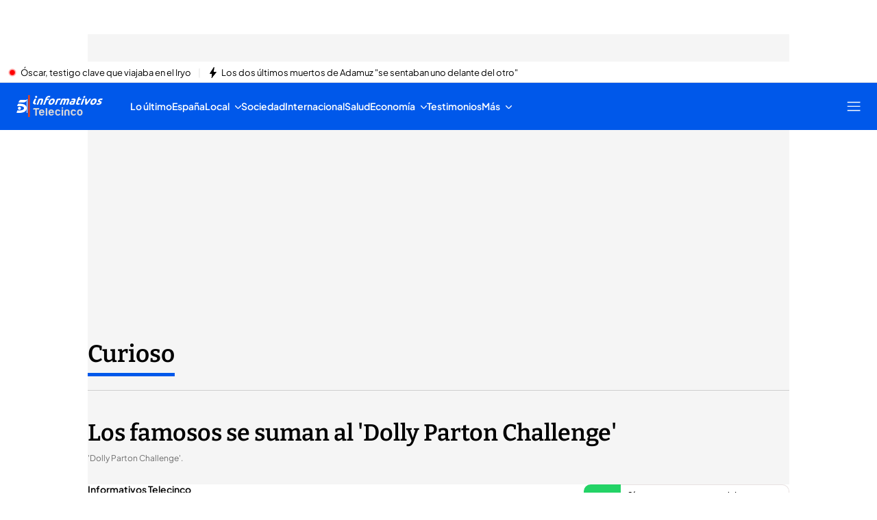

--- FILE ---
content_type: application/x-javascript
request_url: https://baul.mediaset.es/dist-maivs-modules/_astro/callToAction.C_uxgZLI.js
body_size: 563
content:
import{j as r}from"./jsx-runtime.PRPpl5vZ.js";import{D as w,u as $}from"./useOmnitureMetrics.w2Le6CnC.js";import{B as b}from"./index.Q9zVNmhJ.js";import{cc as e}from"./_rest_.edc204e0.BFQ8SN6h.js";import"./index.RYns6xqu.js";import"./store.D9RCgSJx.js";import"./browser-cookies.DyXKLoK1.js";import"./data-external-api.vIMLi7u1.js";import"./preload-helper.CmsKOCeN.js";import"./get-external-api-config.eYP3zuW2.js";import"./helpers.CToWfK3C.js";import"./utils.DMbnRX5-.js";import"./index.CAQwCcJa.js";import"./index.BSdFiPHn.js";import"./videogalleryStore.saESoSlt.js";import"./bind.CFVQGi2q.js";import"./index.RDq6GtTE.js";import"./CloseV2.DSenyrus.js";const q=({content:s,className:n,isAmp:m=!1})=>{const{id:o,image:{src:l,alt:p,naturalHeight:c,naturalWidth:d},parameters:a}=s,{sendOmnitureSocialNetwork:u}=$(),i=a?.find(t=>t.id==="link");if(!i)return;const{href:E,target:f,agth:h,rel:x}=i.value,g=a.find(t=>t.id==="buttonText")?.value,v=s.id==="googlenews"?"Síguenos":"Únete",j=async(t,N,k)=>{t.preventDefault(),window.open(k,"_blank"),u(N,w.event83)};return r.jsxs("div",{className:`${e.wrapper} ${n??""}`,children:[r.jsx("div",{className:`${e.iconWrapper} ${e[o]}`,children:r.jsx("img",{src:l,alt:p,className:e.image,width:d,height:c,loading:"lazy"})}),r.jsxs("div",{className:e.infoWrapper,children:[r.jsx("span",{className:"primary",children:g}),r.jsx(b,{href:i?.value?.href,agth:h,rel:x,target:f,className:`${e.subscribeButton} ${e[o]}`,onClick:t=>!m&&j(t,s.id,i?.value?.href),text:v,template:"noColors"})]})]})};export{q as default};
